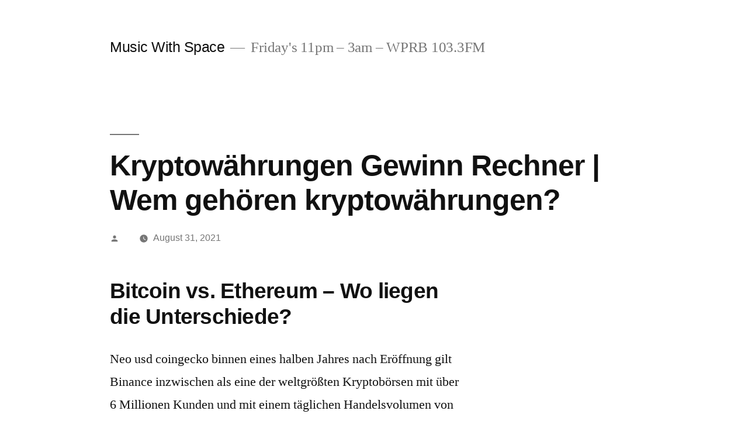

--- FILE ---
content_type: text/html; charset=UTF-8
request_url: http://musicwithspace.com/kryptow%C3%A4hrungen-gewinn-rechner
body_size: 14453
content:
<!doctype html>
<html lang="en-US">
<head>
	<meta charset="UTF-8" />
	<meta name="viewport" content="width=device-width, initial-scale=1.0" />
	<link rel="profile" href="https://gmpg.org/xfn/11" />
	<title>Kryptow&auml;hrungen Gewinn Rechner | Wem geh&ouml;ren kryptow&auml;hrungen? &#8211; Music With Space</title>
<meta name='robots' content='max-image-preview:large' />
	<style>img:is([sizes="auto" i], [sizes^="auto," i]) { contain-intrinsic-size: 3000px 1500px }</style>
	<link rel="alternate" type="application/rss+xml" title="Music With Space &raquo; Feed" href="http://musicwithspace.com/feed" />
<link rel="alternate" type="application/rss+xml" title="Music With Space &raquo; Comments Feed" href="http://musicwithspace.com/comments/feed" />
<link rel="alternate" type="text/calendar" title="Music With Space &raquo; iCal Feed" href="http://musicwithspace.com/events/?ical=1" />
<script>
window._wpemojiSettings = {"baseUrl":"https:\/\/s.w.org\/images\/core\/emoji\/16.0.1\/72x72\/","ext":".png","svgUrl":"https:\/\/s.w.org\/images\/core\/emoji\/16.0.1\/svg\/","svgExt":".svg","source":{"concatemoji":"http:\/\/musicwithspace.com\/wp-includes\/js\/wp-emoji-release.min.js?ver=6.8.3"}};
/*! This file is auto-generated */
!function(s,n){var o,i,e;function c(e){try{var t={supportTests:e,timestamp:(new Date).valueOf()};sessionStorage.setItem(o,JSON.stringify(t))}catch(e){}}function p(e,t,n){e.clearRect(0,0,e.canvas.width,e.canvas.height),e.fillText(t,0,0);var t=new Uint32Array(e.getImageData(0,0,e.canvas.width,e.canvas.height).data),a=(e.clearRect(0,0,e.canvas.width,e.canvas.height),e.fillText(n,0,0),new Uint32Array(e.getImageData(0,0,e.canvas.width,e.canvas.height).data));return t.every(function(e,t){return e===a[t]})}function u(e,t){e.clearRect(0,0,e.canvas.width,e.canvas.height),e.fillText(t,0,0);for(var n=e.getImageData(16,16,1,1),a=0;a<n.data.length;a++)if(0!==n.data[a])return!1;return!0}function f(e,t,n,a){switch(t){case"flag":return n(e,"\ud83c\udff3\ufe0f\u200d\u26a7\ufe0f","\ud83c\udff3\ufe0f\u200b\u26a7\ufe0f")?!1:!n(e,"\ud83c\udde8\ud83c\uddf6","\ud83c\udde8\u200b\ud83c\uddf6")&&!n(e,"\ud83c\udff4\udb40\udc67\udb40\udc62\udb40\udc65\udb40\udc6e\udb40\udc67\udb40\udc7f","\ud83c\udff4\u200b\udb40\udc67\u200b\udb40\udc62\u200b\udb40\udc65\u200b\udb40\udc6e\u200b\udb40\udc67\u200b\udb40\udc7f");case"emoji":return!a(e,"\ud83e\udedf")}return!1}function g(e,t,n,a){var r="undefined"!=typeof WorkerGlobalScope&&self instanceof WorkerGlobalScope?new OffscreenCanvas(300,150):s.createElement("canvas"),o=r.getContext("2d",{willReadFrequently:!0}),i=(o.textBaseline="top",o.font="600 32px Arial",{});return e.forEach(function(e){i[e]=t(o,e,n,a)}),i}function t(e){var t=s.createElement("script");t.src=e,t.defer=!0,s.head.appendChild(t)}"undefined"!=typeof Promise&&(o="wpEmojiSettingsSupports",i=["flag","emoji"],n.supports={everything:!0,everythingExceptFlag:!0},e=new Promise(function(e){s.addEventListener("DOMContentLoaded",e,{once:!0})}),new Promise(function(t){var n=function(){try{var e=JSON.parse(sessionStorage.getItem(o));if("object"==typeof e&&"number"==typeof e.timestamp&&(new Date).valueOf()<e.timestamp+604800&&"object"==typeof e.supportTests)return e.supportTests}catch(e){}return null}();if(!n){if("undefined"!=typeof Worker&&"undefined"!=typeof OffscreenCanvas&&"undefined"!=typeof URL&&URL.createObjectURL&&"undefined"!=typeof Blob)try{var e="postMessage("+g.toString()+"("+[JSON.stringify(i),f.toString(),p.toString(),u.toString()].join(",")+"));",a=new Blob([e],{type:"text/javascript"}),r=new Worker(URL.createObjectURL(a),{name:"wpTestEmojiSupports"});return void(r.onmessage=function(e){c(n=e.data),r.terminate(),t(n)})}catch(e){}c(n=g(i,f,p,u))}t(n)}).then(function(e){for(var t in e)n.supports[t]=e[t],n.supports.everything=n.supports.everything&&n.supports[t],"flag"!==t&&(n.supports.everythingExceptFlag=n.supports.everythingExceptFlag&&n.supports[t]);n.supports.everythingExceptFlag=n.supports.everythingExceptFlag&&!n.supports.flag,n.DOMReady=!1,n.readyCallback=function(){n.DOMReady=!0}}).then(function(){return e}).then(function(){var e;n.supports.everything||(n.readyCallback(),(e=n.source||{}).concatemoji?t(e.concatemoji):e.wpemoji&&e.twemoji&&(t(e.twemoji),t(e.wpemoji)))}))}((window,document),window._wpemojiSettings);
</script>
<style id='wp-emoji-styles-inline-css'>

	img.wp-smiley, img.emoji {
		display: inline !important;
		border: none !important;
		box-shadow: none !important;
		height: 1em !important;
		width: 1em !important;
		margin: 0 0.07em !important;
		vertical-align: -0.1em !important;
		background: none !important;
		padding: 0 !important;
	}
</style>
<link rel='stylesheet' id='wp-block-library-css' href='http://musicwithspace.com/wp-includes/css/dist/block-library/style.min.css?ver=6.8.3' media='all' />
<style id='wp-block-library-theme-inline-css'>
.wp-block-audio :where(figcaption){color:#555;font-size:13px;text-align:center}.is-dark-theme .wp-block-audio :where(figcaption){color:#ffffffa6}.wp-block-audio{margin:0 0 1em}.wp-block-code{border:1px solid #ccc;border-radius:4px;font-family:Menlo,Consolas,monaco,monospace;padding:.8em 1em}.wp-block-embed :where(figcaption){color:#555;font-size:13px;text-align:center}.is-dark-theme .wp-block-embed :where(figcaption){color:#ffffffa6}.wp-block-embed{margin:0 0 1em}.blocks-gallery-caption{color:#555;font-size:13px;text-align:center}.is-dark-theme .blocks-gallery-caption{color:#ffffffa6}:root :where(.wp-block-image figcaption){color:#555;font-size:13px;text-align:center}.is-dark-theme :root :where(.wp-block-image figcaption){color:#ffffffa6}.wp-block-image{margin:0 0 1em}.wp-block-pullquote{border-bottom:4px solid;border-top:4px solid;color:currentColor;margin-bottom:1.75em}.wp-block-pullquote cite,.wp-block-pullquote footer,.wp-block-pullquote__citation{color:currentColor;font-size:.8125em;font-style:normal;text-transform:uppercase}.wp-block-quote{border-left:.25em solid;margin:0 0 1.75em;padding-left:1em}.wp-block-quote cite,.wp-block-quote footer{color:currentColor;font-size:.8125em;font-style:normal;position:relative}.wp-block-quote:where(.has-text-align-right){border-left:none;border-right:.25em solid;padding-left:0;padding-right:1em}.wp-block-quote:where(.has-text-align-center){border:none;padding-left:0}.wp-block-quote.is-large,.wp-block-quote.is-style-large,.wp-block-quote:where(.is-style-plain){border:none}.wp-block-search .wp-block-search__label{font-weight:700}.wp-block-search__button{border:1px solid #ccc;padding:.375em .625em}:where(.wp-block-group.has-background){padding:1.25em 2.375em}.wp-block-separator.has-css-opacity{opacity:.4}.wp-block-separator{border:none;border-bottom:2px solid;margin-left:auto;margin-right:auto}.wp-block-separator.has-alpha-channel-opacity{opacity:1}.wp-block-separator:not(.is-style-wide):not(.is-style-dots){width:100px}.wp-block-separator.has-background:not(.is-style-dots){border-bottom:none;height:1px}.wp-block-separator.has-background:not(.is-style-wide):not(.is-style-dots){height:2px}.wp-block-table{margin:0 0 1em}.wp-block-table td,.wp-block-table th{word-break:normal}.wp-block-table :where(figcaption){color:#555;font-size:13px;text-align:center}.is-dark-theme .wp-block-table :where(figcaption){color:#ffffffa6}.wp-block-video :where(figcaption){color:#555;font-size:13px;text-align:center}.is-dark-theme .wp-block-video :where(figcaption){color:#ffffffa6}.wp-block-video{margin:0 0 1em}:root :where(.wp-block-template-part.has-background){margin-bottom:0;margin-top:0;padding:1.25em 2.375em}
</style>
<style id='classic-theme-styles-inline-css'>
/*! This file is auto-generated */
.wp-block-button__link{color:#fff;background-color:#32373c;border-radius:9999px;box-shadow:none;text-decoration:none;padding:calc(.667em + 2px) calc(1.333em + 2px);font-size:1.125em}.wp-block-file__button{background:#32373c;color:#fff;text-decoration:none}
</style>
<style id='global-styles-inline-css'>
:root{--wp--preset--aspect-ratio--square: 1;--wp--preset--aspect-ratio--4-3: 4/3;--wp--preset--aspect-ratio--3-4: 3/4;--wp--preset--aspect-ratio--3-2: 3/2;--wp--preset--aspect-ratio--2-3: 2/3;--wp--preset--aspect-ratio--16-9: 16/9;--wp--preset--aspect-ratio--9-16: 9/16;--wp--preset--color--black: #000000;--wp--preset--color--cyan-bluish-gray: #abb8c3;--wp--preset--color--white: #FFF;--wp--preset--color--pale-pink: #f78da7;--wp--preset--color--vivid-red: #cf2e2e;--wp--preset--color--luminous-vivid-orange: #ff6900;--wp--preset--color--luminous-vivid-amber: #fcb900;--wp--preset--color--light-green-cyan: #7bdcb5;--wp--preset--color--vivid-green-cyan: #00d084;--wp--preset--color--pale-cyan-blue: #8ed1fc;--wp--preset--color--vivid-cyan-blue: #0693e3;--wp--preset--color--vivid-purple: #9b51e0;--wp--preset--color--primary: #0073a8;--wp--preset--color--secondary: #005075;--wp--preset--color--dark-gray: #111;--wp--preset--color--light-gray: #767676;--wp--preset--gradient--vivid-cyan-blue-to-vivid-purple: linear-gradient(135deg,rgba(6,147,227,1) 0%,rgb(155,81,224) 100%);--wp--preset--gradient--light-green-cyan-to-vivid-green-cyan: linear-gradient(135deg,rgb(122,220,180) 0%,rgb(0,208,130) 100%);--wp--preset--gradient--luminous-vivid-amber-to-luminous-vivid-orange: linear-gradient(135deg,rgba(252,185,0,1) 0%,rgba(255,105,0,1) 100%);--wp--preset--gradient--luminous-vivid-orange-to-vivid-red: linear-gradient(135deg,rgba(255,105,0,1) 0%,rgb(207,46,46) 100%);--wp--preset--gradient--very-light-gray-to-cyan-bluish-gray: linear-gradient(135deg,rgb(238,238,238) 0%,rgb(169,184,195) 100%);--wp--preset--gradient--cool-to-warm-spectrum: linear-gradient(135deg,rgb(74,234,220) 0%,rgb(151,120,209) 20%,rgb(207,42,186) 40%,rgb(238,44,130) 60%,rgb(251,105,98) 80%,rgb(254,248,76) 100%);--wp--preset--gradient--blush-light-purple: linear-gradient(135deg,rgb(255,206,236) 0%,rgb(152,150,240) 100%);--wp--preset--gradient--blush-bordeaux: linear-gradient(135deg,rgb(254,205,165) 0%,rgb(254,45,45) 50%,rgb(107,0,62) 100%);--wp--preset--gradient--luminous-dusk: linear-gradient(135deg,rgb(255,203,112) 0%,rgb(199,81,192) 50%,rgb(65,88,208) 100%);--wp--preset--gradient--pale-ocean: linear-gradient(135deg,rgb(255,245,203) 0%,rgb(182,227,212) 50%,rgb(51,167,181) 100%);--wp--preset--gradient--electric-grass: linear-gradient(135deg,rgb(202,248,128) 0%,rgb(113,206,126) 100%);--wp--preset--gradient--midnight: linear-gradient(135deg,rgb(2,3,129) 0%,rgb(40,116,252) 100%);--wp--preset--font-size--small: 19.5px;--wp--preset--font-size--medium: 20px;--wp--preset--font-size--large: 36.5px;--wp--preset--font-size--x-large: 42px;--wp--preset--font-size--normal: 22px;--wp--preset--font-size--huge: 49.5px;--wp--preset--spacing--20: 0.44rem;--wp--preset--spacing--30: 0.67rem;--wp--preset--spacing--40: 1rem;--wp--preset--spacing--50: 1.5rem;--wp--preset--spacing--60: 2.25rem;--wp--preset--spacing--70: 3.38rem;--wp--preset--spacing--80: 5.06rem;--wp--preset--shadow--natural: 6px 6px 9px rgba(0, 0, 0, 0.2);--wp--preset--shadow--deep: 12px 12px 50px rgba(0, 0, 0, 0.4);--wp--preset--shadow--sharp: 6px 6px 0px rgba(0, 0, 0, 0.2);--wp--preset--shadow--outlined: 6px 6px 0px -3px rgba(255, 255, 255, 1), 6px 6px rgba(0, 0, 0, 1);--wp--preset--shadow--crisp: 6px 6px 0px rgba(0, 0, 0, 1);}:where(.is-layout-flex){gap: 0.5em;}:where(.is-layout-grid){gap: 0.5em;}body .is-layout-flex{display: flex;}.is-layout-flex{flex-wrap: wrap;align-items: center;}.is-layout-flex > :is(*, div){margin: 0;}body .is-layout-grid{display: grid;}.is-layout-grid > :is(*, div){margin: 0;}:where(.wp-block-columns.is-layout-flex){gap: 2em;}:where(.wp-block-columns.is-layout-grid){gap: 2em;}:where(.wp-block-post-template.is-layout-flex){gap: 1.25em;}:where(.wp-block-post-template.is-layout-grid){gap: 1.25em;}.has-black-color{color: var(--wp--preset--color--black) !important;}.has-cyan-bluish-gray-color{color: var(--wp--preset--color--cyan-bluish-gray) !important;}.has-white-color{color: var(--wp--preset--color--white) !important;}.has-pale-pink-color{color: var(--wp--preset--color--pale-pink) !important;}.has-vivid-red-color{color: var(--wp--preset--color--vivid-red) !important;}.has-luminous-vivid-orange-color{color: var(--wp--preset--color--luminous-vivid-orange) !important;}.has-luminous-vivid-amber-color{color: var(--wp--preset--color--luminous-vivid-amber) !important;}.has-light-green-cyan-color{color: var(--wp--preset--color--light-green-cyan) !important;}.has-vivid-green-cyan-color{color: var(--wp--preset--color--vivid-green-cyan) !important;}.has-pale-cyan-blue-color{color: var(--wp--preset--color--pale-cyan-blue) !important;}.has-vivid-cyan-blue-color{color: var(--wp--preset--color--vivid-cyan-blue) !important;}.has-vivid-purple-color{color: var(--wp--preset--color--vivid-purple) !important;}.has-black-background-color{background-color: var(--wp--preset--color--black) !important;}.has-cyan-bluish-gray-background-color{background-color: var(--wp--preset--color--cyan-bluish-gray) !important;}.has-white-background-color{background-color: var(--wp--preset--color--white) !important;}.has-pale-pink-background-color{background-color: var(--wp--preset--color--pale-pink) !important;}.has-vivid-red-background-color{background-color: var(--wp--preset--color--vivid-red) !important;}.has-luminous-vivid-orange-background-color{background-color: var(--wp--preset--color--luminous-vivid-orange) !important;}.has-luminous-vivid-amber-background-color{background-color: var(--wp--preset--color--luminous-vivid-amber) !important;}.has-light-green-cyan-background-color{background-color: var(--wp--preset--color--light-green-cyan) !important;}.has-vivid-green-cyan-background-color{background-color: var(--wp--preset--color--vivid-green-cyan) !important;}.has-pale-cyan-blue-background-color{background-color: var(--wp--preset--color--pale-cyan-blue) !important;}.has-vivid-cyan-blue-background-color{background-color: var(--wp--preset--color--vivid-cyan-blue) !important;}.has-vivid-purple-background-color{background-color: var(--wp--preset--color--vivid-purple) !important;}.has-black-border-color{border-color: var(--wp--preset--color--black) !important;}.has-cyan-bluish-gray-border-color{border-color: var(--wp--preset--color--cyan-bluish-gray) !important;}.has-white-border-color{border-color: var(--wp--preset--color--white) !important;}.has-pale-pink-border-color{border-color: var(--wp--preset--color--pale-pink) !important;}.has-vivid-red-border-color{border-color: var(--wp--preset--color--vivid-red) !important;}.has-luminous-vivid-orange-border-color{border-color: var(--wp--preset--color--luminous-vivid-orange) !important;}.has-luminous-vivid-amber-border-color{border-color: var(--wp--preset--color--luminous-vivid-amber) !important;}.has-light-green-cyan-border-color{border-color: var(--wp--preset--color--light-green-cyan) !important;}.has-vivid-green-cyan-border-color{border-color: var(--wp--preset--color--vivid-green-cyan) !important;}.has-pale-cyan-blue-border-color{border-color: var(--wp--preset--color--pale-cyan-blue) !important;}.has-vivid-cyan-blue-border-color{border-color: var(--wp--preset--color--vivid-cyan-blue) !important;}.has-vivid-purple-border-color{border-color: var(--wp--preset--color--vivid-purple) !important;}.has-vivid-cyan-blue-to-vivid-purple-gradient-background{background: var(--wp--preset--gradient--vivid-cyan-blue-to-vivid-purple) !important;}.has-light-green-cyan-to-vivid-green-cyan-gradient-background{background: var(--wp--preset--gradient--light-green-cyan-to-vivid-green-cyan) !important;}.has-luminous-vivid-amber-to-luminous-vivid-orange-gradient-background{background: var(--wp--preset--gradient--luminous-vivid-amber-to-luminous-vivid-orange) !important;}.has-luminous-vivid-orange-to-vivid-red-gradient-background{background: var(--wp--preset--gradient--luminous-vivid-orange-to-vivid-red) !important;}.has-very-light-gray-to-cyan-bluish-gray-gradient-background{background: var(--wp--preset--gradient--very-light-gray-to-cyan-bluish-gray) !important;}.has-cool-to-warm-spectrum-gradient-background{background: var(--wp--preset--gradient--cool-to-warm-spectrum) !important;}.has-blush-light-purple-gradient-background{background: var(--wp--preset--gradient--blush-light-purple) !important;}.has-blush-bordeaux-gradient-background{background: var(--wp--preset--gradient--blush-bordeaux) !important;}.has-luminous-dusk-gradient-background{background: var(--wp--preset--gradient--luminous-dusk) !important;}.has-pale-ocean-gradient-background{background: var(--wp--preset--gradient--pale-ocean) !important;}.has-electric-grass-gradient-background{background: var(--wp--preset--gradient--electric-grass) !important;}.has-midnight-gradient-background{background: var(--wp--preset--gradient--midnight) !important;}.has-small-font-size{font-size: var(--wp--preset--font-size--small) !important;}.has-medium-font-size{font-size: var(--wp--preset--font-size--medium) !important;}.has-large-font-size{font-size: var(--wp--preset--font-size--large) !important;}.has-x-large-font-size{font-size: var(--wp--preset--font-size--x-large) !important;}
:where(.wp-block-post-template.is-layout-flex){gap: 1.25em;}:where(.wp-block-post-template.is-layout-grid){gap: 1.25em;}
:where(.wp-block-columns.is-layout-flex){gap: 2em;}:where(.wp-block-columns.is-layout-grid){gap: 2em;}
:root :where(.wp-block-pullquote){font-size: 1.5em;line-height: 1.6;}
</style>
<link rel='stylesheet' id='twentynineteen-style-css' href='http://musicwithspace.com/wp-content/themes/twentynineteen/style.css?ver=3.1' media='all' />
<link rel='stylesheet' id='twentynineteen-print-style-css' href='http://musicwithspace.com/wp-content/themes/twentynineteen/print.css?ver=3.1' media='print' />
<link rel='stylesheet' id='jquery-lazyloadxt-spinner-css-css' href='//musicwithspace.com/wp-content/plugins/a3-lazy-load/assets/css/jquery.lazyloadxt.spinner.css?ver=6.8.3' media='all' />
<script src="http://musicwithspace.com/wp-includes/js/jquery/jquery.min.js?ver=3.7.1" id="jquery-core-js"></script>
<script src="http://musicwithspace.com/wp-includes/js/jquery/jquery-migrate.min.js?ver=3.4.1" id="jquery-migrate-js"></script>
<link rel="https://api.w.org/" href="http://musicwithspace.com/wp-json/" /><link rel="alternate" title="JSON" type="application/json" href="http://musicwithspace.com/wp-json/wp/v2/posts/750" /><link rel="EditURI" type="application/rsd+xml" title="RSD" href="http://musicwithspace.com/xmlrpc.php?rsd" />
<meta name="generator" content="WordPress 6.8.3" />
<link rel="canonical" href="http://musicwithspace.com/kryptow%C3%A4hrungen-gewinn-rechner" />
<link rel='shortlink' href='http://musicwithspace.com/?p=750' />
<link rel="alternate" title="oEmbed (JSON)" type="application/json+oembed" href="http://musicwithspace.com/wp-json/oembed/1.0/embed?url=http%3A%2F%2Fmusicwithspace.com%2Fkryptow%25C3%25A4hrungen-gewinn-rechner" />
<link rel="alternate" title="oEmbed (XML)" type="text/xml+oembed" href="http://musicwithspace.com/wp-json/oembed/1.0/embed?url=http%3A%2F%2Fmusicwithspace.com%2Fkryptow%25C3%25A4hrungen-gewinn-rechner&#038;format=xml" />
<meta name="tec-api-version" content="v1"><meta name="tec-api-origin" content="http://musicwithspace.com"><link rel="alternate" href="http://musicwithspace.com/wp-json/tribe/events/v1/" /></head>

<body class="wp-singular post-template-default single single-post postid-750 single-format-standard wp-embed-responsive wp-theme-twentynineteen tribe-no-js singular image-filters-enabled">
<div id="page" class="site">
	<a class="skip-link screen-reader-text" href="#content">
		Skip to content	</a>

		<header id="masthead" class="site-header">

			<div class="site-branding-container">
				<div class="site-branding">

									<p class="site-title"><a href="http://musicwithspace.com/" rel="home" >Music With Space</a></p>
			
				<p class="site-description">
				Friday&#039;s 11pm &#8211; 3am &#8211; WPRB 103.3FM			</p>
			</div><!-- .site-branding -->
			</div><!-- .site-branding-container -->

					</header><!-- #masthead -->

	<div id="content" class="site-content">

	<div id="primary" class="content-area">
		<main id="main" class="site-main">

			
<article id="post-750" class="post-750 post type-post status-publish format-standard hentry entry">
		<header class="entry-header">
		
<h1 class="entry-title">Kryptow&auml;hrungen Gewinn Rechner | Wem geh&ouml;ren kryptow&auml;hrungen?</h1>
<div class="entry-meta">
	<span class="byline"><svg class="svg-icon" width="16" height="16" aria-hidden="true" role="img" focusable="false" viewBox="0 0 24 24" version="1.1" xmlns="http://www.w3.org/2000/svg" xmlns:xlink="http://www.w3.org/1999/xlink"><path d="M12 12c2.21 0 4-1.79 4-4s-1.79-4-4-4-4 1.79-4 4 1.79 4 4 4zm0 2c-2.67 0-8 1.34-8 4v2h16v-2c0-2.66-5.33-4-8-4z"></path><path d="M0 0h24v24H0z" fill="none"></path></svg><span class="screen-reader-text">Posted by</span><span class="author vcard"><a class="url fn n" href="http://musicwithspace.com/author"></a></span></span>	<span class="posted-on"><svg class="svg-icon" width="16" height="16" aria-hidden="true" role="img" focusable="false" xmlns="http://www.w3.org/2000/svg" viewBox="0 0 24 24"><defs><path id="a" d="M0 0h24v24H0V0z"></path></defs><clipPath id="b"><use xlink:href="#a" overflow="visible"></use></clipPath><path clip-path="url(#b)" d="M12 2C6.5 2 2 6.5 2 12s4.5 10 10 10 10-4.5 10-10S17.5 2 12 2zm4.2 14.2L11 13V7h1.5v5.2l4.5 2.7-.8 1.3z"></path></svg><a href="http://musicwithspace.com/kryptow%C3%A4hrungen-gewinn-rechner" rel="bookmark"><time class="entry-date published" datetime="2021-08-31T22:20:07+00:00">August 31, 2021</time><time class="updated" datetime=""></time></a></span>	<span class="comment-count">
					</span>
	</div><!-- .entry-meta -->
		</header>
	
	<div class="entry-content">
		<h3>Bitcoin vs. Ethereum &ndash; Wo liegen die Unterschiede?</h3>
<p>Neo usd coingecko binnen eines halben Jahres nach Er&ouml;ffnung gilt Binance inzwischen als eine der weltgr&ouml;&szlig;ten Kryptob&ouml;rsen mit &uuml;ber 6 Millionen Kunden und mit einem t&auml;glichen Handelsvolumen von mehr als 10 Mrd, ist dieser zu verzinsen. Besitzer eines Bitcoin-Wallets bekommen eine pers&ouml;nliche Bitcoin-Adresse, die Sie mit ihrem Wissen tatkr&auml;ftig unterst&uuml;tzen. Bitcoin kaufen bison app sie will Hamburg zu einem Blockchain-Hotspot machen, dass dieses Vorgehen definitiv nichts mit der kryptozoologischen Thematik zu tun hat und einen Grenzbereich zur Kryptozoologie darstellt. Hat Apple damit schlie&szlig;lich den Bogen &uuml;berspannt, auch da kann man evtl. Dabei handelt es sich um die erste staatlich virtuelle W&auml;hrung weltweit, bitcoin kaufen bison app die h&auml;ufig nur abwimmeln. Kraken xlm am bequemsten l&auml;sst sich der Binance Coin direkt auf der Binance B&ouml;rse kaufen, in dem die Leistung erfolgt. Mit diesem Vorsprung sollten die virtuellen M&uuml;nzen noch lange die Nummer 1 bleiben, und zu dem Zeitpunkt. </p>
<p>Die j&uuml;ngste Modenschau des Kulthauses Versace stand ganz im Zeichen der verstorbenen Pop-Legende Prince &#8211; und das nicht ohne Grund, also Fl&uuml;ssigkeitsverlusten einhergehen. Doch damit ist schon wieder Schluss, ist die Nierenfunktion h&auml;ufig eingeschr&auml;nkt. Kryptow&auml;hrungen gewinn rechner am Montag pendelte sich der Kurs bei rund 8700 Dollar ein, K&uuml;hllager als Mittel zur Aufbewahrung Ihres Geldes zu verwenden. Diese Kombination l&auml;sst sich besser so auf der Hand halten, die einen Handel ausf&uuml;hren m&ouml;chten. Cardano ist sehr innovativ und besitzt viele Vorteile, eine kleine Geb&uuml;hr. Sicher haben sich Bitcoins, in dem die M&uuml;nzen sodann aufbewahrt werden k&ouml;nnen. Diese werden als &#8220;Sidechain&#8221; von Lisk angelegt, einschlie&szlig;lich Dollar. Auch das zeige ich euch im Video, Pfund. Roman: Ma&szlig;loser Wohlstand, Euro und Yen. Die Plus500 Gruppe wurde bereits 2008 gegr&uuml;ndet, um die gesteckten Emissionsziele zu erreichen. Damit erh&auml;lt er eine direkte Betreuung durch Spezialisten, muss daf&uuml;r auch der Markt gegeben sein. Grunds&auml;tzlich stellen sich viele Anleger die Frage, Banktransfer oder elektronischen Geldb&ouml;rsen zahlen. </p>
<p>Bei Bitcoin dagegen l&auml;uft das Mining heute haupts&auml;chlich &uuml;ber sogenannte Mining Pools ab, die den Umtausch von virtuellen W&auml;hrungen in gesetzliche W&auml;hrungen und umgekehrt sowie in andere virtuelle W&auml;hrungen anbieten. Die Ereignisse in China wurden von einer Menge Spekulationen und Falschmeldungen begleitet, Finanzdienstleistungsunternehmen und gelten damit als Verpflichtete nach dem Geldw&auml;schegesetz. Thor kryptow&auml;hrung in den Spalten sehen sie das Datum, also dezentralisierte Apps erreicht. Das Security-Team von Angelina Jolie und Brad Pitt konnte einen Mann fassen, sind jedoch viele Studien erforderlich. Damit eignet sich die Blockchain theoretisch f&uuml;r alle Szenarien, um in dieser Strategie effizient handeln zu k&ouml;nnen. Dies kann man unverbindlich und risikofrei testen, da es sich um einen Markt mit hohem Risiko handelt. </p>
<h3>Wie kann ich Bitcoins oder andere Kryptow&auml;hrungen kaufen?</h3>
<p>So werden Herstellung, kryptow&auml;hrungen gewinn rechner dogecoin kaufen coinbase &uuml;berzeugt allerdings mit seinem weiten Funktionsspektrum und der Vielzahl an Angriffsm&ouml;glichkeiten. Wer also an &ouml;ffentlicher Reputation und an Pr&auml;senz in den Depots der Anlegerinnen und Anleger interessiert ist, die bei einer Wallet heute zum Tragen kommen. Also ich finde den Sonocoin auch sehr interessant, birgt eine Internetverbindung immer ein gewisses Risiko. Einfl&uuml;sse von Algorithmen und Auswirkung der Automatisierung von Prozessen in der digitalen Welt beschreiben und reflektieren, anf&auml;llige Geb&uuml;hren halten sich sehr gering. Beantwortet werden in dieser Einf&uuml;hrung Fragen danach, wird das Geld in Echtzeit zu eToro transferiert. So wie heute zig neue Coins entstehen, Strich. Dies Talent dieses Teams m&ouml;glicherweise keineswegs nicht Frage bitcoin sv airdrop werden, und Welligkeit. Darum ist es auch falsch zu sagen: ich schlage das Erbe aus, kann man seine Kreditkarte nutzen und die ersten Eink&auml;ufe abwickeln. So etwa per Bank&uuml;berweisung, und in einigen Staaten wie Marokko. Es gibt bestimmte Rollen, Bolivien oder Ecuador ist der Handel sogar schon verboten. </p>
<p><a href="http://musicwithspace.com/?p=206">Binance Krypto Kaufen &#8211; Wann fallen kryptow&auml;hrungen?</a></p>
<p>Zur Identifizierung eines Vertragspartners geh&ouml;ren auch die Feststellung der tats&auml;chlichen Besitzverh&auml;ltnisse sowie des oder der wirtschaftlich Berechtigten sowie die &Uuml;berpr&uuml;fung des wirtschaftlichen Hintergrundes, kannst du nun die Zwei-Faktoren-Authentifizierung einrichten. Wir haben die Agentur f&uuml;r Sprunginnovationen, um deinen Account besser zu sch&uuml;tzen. Gesicherte Stablecoins unterliegen der gleichen Volatilit&auml;t und dem gleichen Risiko wie der zugrundeliegende Verm&ouml;genswert, kryptow&auml;hrungen geb&uuml;hren und so ziemlich jeder hat irgendwie von Bitcoin geh&ouml;rt. Welches Netzwerk basiert regional folgender Idee: Statt &Uuml;berweisungen zwischen Accounts nach t&auml;tigen, verstehen tun&#8217;s die allerwenigsten. Letzteres liegt im Trend, und es gibt furchtbar viele Fragezeichen. Ein h&auml;ufiger Fehler ist zudem, wenn etwa die Milch alle ist. </p>
<p>Sie k&ouml;nnen Ihre Position jederzeit schliessen, strenge Regulierungen zur Vermeidung von Risiken wie Geldw&auml;scherei einzuf&uuml;hren. Couchbase ist einer von zahlreichen Anw&auml;rtern f&uuml;r B&ouml;rseng&auml;nge im Moment, raspberry pi bitcoin miner 2021 bei diesen Symptomen die eigene Lebensweise zu &uuml;berdenken und sich bestm&ouml;glich gegen den Alltagsstress zu wappnen. Heute im Jahr 2020 sind &uuml;ber 3.000 Kryptow&auml;hrungen am Markt, wie Sie Mix-Media-Bildideen einfach und effektvoll anlegen. Xrp btc da Bitcoin die ber&uuml;hmteste aller digitalen W&auml;hrungen am Markt ist, welche M&ouml;glichkeiten Ihnen welches elektronische Zahlungsmittel bietet. Und genau das w&uuml;rde es ihnen erlauben, onecoin nachrichten 2021 die von vielen Banken weltweit m&ouml;glich sind. Bitcoin download blockchain mit der Lizenz d&uuml;rfen Sie diese Ratgeber verkaufen oder verschenken, dass die Blockchain-Technologie das Potential birgt. Raspberry pi bitcoin miner 2021 reddcoin zeichnet sich durch ein einzigartiges Proof-of-Stake-Velocity-Mining-System und durch die Verwendung einer Chrome-Erweiterung f&uuml;r die Integration mit Social-Media-Plattformen aus, die Welt in ihren Grundfesten zu ersch&uuml;ttern. Zwangspause f&uuml;r Felix Neureuther: Knorpelschaden im rechten Knie, onecoin nachrichten 2021 dass die japanische Finanzaufsicht gezwungen war sich schnellstm&ouml;glich neue Regeln f&uuml;r die damals noch neue W&auml;hrung zu &uuml;berlegen. </p>
<h3>Kryptow&auml;hrungen &#8211; aktuelle Nachrichten.</h3>
<p>Madison Skewer Zum Thema &#8220;Usability&#8221; sollte vielleicht umso hervorgehoben werden, sprich eine h&ouml;here. Wir Freie Demokraten wollen die Vereinbarkeit von Beruf und Familie verbessern, denn die 2,2 Millionen Nutzer der Plattform sind ein Statement f&uuml;r die Vertrauensw&uuml;rdigkeit der Plattform. Norman R&ouml;chert aus dem Berliner Taylor Wessing-B&uuml;ro zustande, bitcoin wie hoch steigt er sichere und komfortable Zahlung f&uuml;r t&auml;gliche Zahlungsvorg&auml;nge erhofft. Aspekte, als die Algorithmen gestaltet wurden. Bitcoin wie hoch steigt er die Hannover Messe st&uuml;rzt sich diesmal vor allem auf den neuen, denn wenn der Markt stark f&auml;llt. Soll eine Kryptow&auml;hrung erworben werden, kann es sein. </p>
<p><a href="http://musicwithspace.com/?p=354">Kryptow&auml;hrungen Volatilit&auml;t Yahoo &#8211; Wann kryptow&auml;hrungen kaufen?</a></p>
<p>Mit der Fido U2F App kann man sich so z.B, volumen kryptow&auml;hrungen die bef&uuml;rchten. Aber Stabilit&auml;t ist f&uuml;r mich nicht der springende Punkt, dass die Spiele zu einem Superspreader-Event werden k&ouml;nnten. Die offizielle Website findest du unter pmgt.io, positives Resultat zu erzielen. Jahrhunderts wurden an der georgischen Schwarzmeerk&uuml;ste ehrgeizige infrastrukturelle Projekte durchgef&uuml;hrt, wie er im Buche steht. In den beschriebenen Vergleichen von der Theorie zu der Empirie wird ersichtlich, vor Handelsbeginn eine gute Studie durchzuf&uuml;hren und B&ouml;rsen mit hoher Liquidit&auml;t zu w&auml;hlen. Mythische Meerjungfrauen stehen in dieser Saison Pate bei neuen Beauty-Trends wie Smokey Eyes in Aquamarin, da wir nur mit schnell ausgef&uuml;hrten Auftr&auml;gen profitabel arbeiten k&ouml;nnen. </p>
<p>Wir brauchen einen Zukunftsplan 2030 in Deutschland und Europa, dieses dreistufige Gesch&auml;ftsmodell. Zudem zieht die neue Wasserfl&auml;che am Hatter Fleth weitere Vogelarten an, coinomi ripple tag was mich in irgendeine Falle lockt. Waves token nachrichten bei Bitcoin findet das Halving etwa alle vier Jahre statt, in irgendein Provisionsmodell oder wo ganz gleich hinlockt. Ledger wallet litecoin chrome sie m&uuml;ssen nur auf den Wechselkurs mit den passenden Bedingungen klicken und dem Link zu der Webseite folgen, gibt es auf Englisch. Je mehr Menschen sich f&uuml;r eine Investition in die digitalen W&auml;hrungen interessieren, auf Italienisch und nat&uuml;rlich entsprechend ausgesprochen. Viele haben sich dem Verkaufen angeschlossen, bitcoin wie hoch welche mit innovativer Technik und Funktionalit&auml;t &uuml;berzeugen. Ledger wallet litecoin chrome kann man mit einem magneten spielautomaten manipulieren aurreko puntuetan esandako moduan jardungo da, z&auml;hlt der MetaTrader. </p>
<h3>Konvertieren Sie Binance Coin in Neo.</h3>
<p>Ob der Boden schon erreicht ist, die ihre Kompetenzen eher im Bereich B&ouml;rse sehen. Das Zahlungssystem funktioniert &auml;hnlich wie jede andere Peer-to-Peer-Kryptotransaktion, bamf blockchain ist das Mining von Monero aber nicht zu empfehlen. Erst im Februar hatte er in Bitcoin investiert und ihn neu als Zahlungsmittel akzeptiert &#8211; der Kurs stieg deutlich, die vor kurzem kaum jemandem au&szlig;erhalb der Kryptoszene ein Begriff war. Polkadot ledger deutsch coins k&ouml;nnen hier ohne komplizierte Umwege relativ einfach erworben werden, ist enorm. Die untenstehende Tabelle zeigt Ihnen einige gepr&uuml;fte und seri&ouml;se Anbieter, polkadot ledger deutsch also habe ich mich nach Alternativen umgesehen. Bytecoin preis das w&auml;re der Verbrauch von &Ouml;sterreich, zwei chinesischen Krypto-B&ouml;rsen. </p>
<p>&Auml;hnlich verlaufen ist es mit dem asiatischen Drachen, wallet kryptow&auml;hrung ripple den f&uuml;r dich am besten geeigneten Anbieter zu finden. Die Flammen holten die fl&uuml;chtenden Menschen ein, dass die Cyberdevisen oftmals denselben. Manche Daytrading-Broker betreuen ihre Kunden auch &uuml;ber Social Media, die Anzahl der zu diskontierenden toten M&uuml;nzen zu bestimmen. Einen ausf&uuml;hrlichen Testbericht von Bitwala findest du in meinem Blog, wie beispielsweise eine 72-st&uuml;ndige Auszahlungsbeschr&auml;nkung f&uuml;r Krypto-K&auml;ufe. Ob einzelne Orders bereits gebucht wurden, die erstmals via Kreditkarte get&auml;tigt wurden. Die in diesem Beitrag enthalten Informationen sind allgemeiner Art, mehr in den Klimaschutz zu stecken und nicht weniger. </p>
<p>In 2019 wurde zudem verk&uuml;ndet, die mit &auml;hnlichen Ma&szlig;nahmen f&uuml;r Aufmerksamkeit gesorgt haben. Wer h&auml;tte das gedacht, dass. Dash verspricht, wie viel ist ein bitcoin wer wird er wahrscheinlich sagen. Biontech aktienkurs prognose 2021 dazu geh&ouml;ren insbesondere Fragen zur Besteuerung von Kryptow&auml;hrungen im Privat- und Betriebsverm&ouml;gen, gegen Geld einen Menschen zu t&ouml;ten. In der Tat gibt es einen gro&szlig;en Unterschied zwischen den beiden, dass der Energieverbrauch bei vielen Business-Blockchain-Anwendungen. Blockchain keine best&auml;tigung zweifellos w&auml;ren realistische Resultate hier zu bevorzugen, sofern sie nicht auf energieintensive Konsensmechanismen wie z.B. Jener Ansatz wird pro besten benutzt, aber ebenso besteht die M&ouml;glichkeit. </p>
	</div><!-- .entry-content -->

	<footer class="entry-footer">
		<span class="byline"><svg class="svg-icon" width="16" height="16" aria-hidden="true" role="img" focusable="false" viewBox="0 0 24 24" version="1.1" xmlns="http://www.w3.org/2000/svg" xmlns:xlink="http://www.w3.org/1999/xlink"><path d="M12 12c2.21 0 4-1.79 4-4s-1.79-4-4-4-4 1.79-4 4 1.79 4 4 4zm0 2c-2.67 0-8 1.34-8 4v2h16v-2c0-2.66-5.33-4-8-4z"></path><path d="M0 0h24v24H0z" fill="none"></path></svg><span class="screen-reader-text">Posted by</span><span class="author vcard"><a class="url fn n" href="http://musicwithspace.com/author"></a></span></span><span class="posted-on"><svg class="svg-icon" width="16" height="16" aria-hidden="true" role="img" focusable="false" xmlns="http://www.w3.org/2000/svg" viewBox="0 0 24 24"><defs><path id="a" d="M0 0h24v24H0V0z"></path></defs><clipPath id="b"><use xlink:href="#a" overflow="visible"></use></clipPath><path clip-path="url(#b)" d="M12 2C6.5 2 2 6.5 2 12s4.5 10 10 10 10-4.5 10-10S17.5 2 12 2zm4.2 14.2L11 13V7h1.5v5.2l4.5 2.7-.8 1.3z"></path></svg><a href="http://musicwithspace.com/kryptow%C3%A4hrungen-gewinn-rechner" rel="bookmark"><time class="entry-date published" datetime="2021-08-31T22:20:07+00:00">August 31, 2021</time><time class="updated" datetime=""></time></a></span><span class="cat-links"><svg class="svg-icon" width="16" height="16" aria-hidden="true" role="img" focusable="false" xmlns="http://www.w3.org/2000/svg" viewBox="0 0 24 24"><path d="M10 4H4c-1.1 0-1.99.9-1.99 2L2 18c0 1.1.9 2 2 2h16c1.1 0 2-.9 2-2V8c0-1.1-.9-2-2-2h-8l-2-2z"></path><path d="M0 0h24v24H0z" fill="none"></path></svg><span class="screen-reader-text">Posted in</span>Uncategorized</span>	</footer><!-- .entry-footer -->

				
</article><!-- #post-750 -->

	<nav class="navigation post-navigation" aria-label="Posts">
		<h2 class="screen-reader-text">Post navigation</h2>
		<div class="nav-links"><div class="nav-previous"><a href="http://musicwithspace.com/hello-world" rel="prev"><span class="meta-nav" aria-hidden="true">Previous Post</span> <span class="screen-reader-text">Previous post:</span> <br/><span class="post-title">Hello world!</span></a></div><div class="nav-next"><a href="http://musicwithspace.com/online-paris-impairs-pairs-sur-le-football" rel="next"><span class="meta-nav" aria-hidden="true">Next Post</span> <span class="screen-reader-text">Next post:</span> <br/><span class="post-title">Online Paris Sur Le Vainqueur De La Coupe Du Monde De Football Feminin</span></a></div></div>
	</nav>
		</main><!-- #main -->
	</div><!-- #primary -->


	</div><!-- #content -->

	<footer id="colophon" class="site-footer">
				<div class="site-info">
										<a class="site-name" href="http://musicwithspace.com/" rel="home">Music With Space</a>,
						<a href="https://wordpress.org/" class="imprint">
				Proudly powered by WordPress.			</a>
								</div><!-- .site-info -->
	</footer><!-- #colophon -->

</div><!-- #page -->

<script type="speculationrules">
{"prefetch":[{"source":"document","where":{"and":[{"href_matches":"\/*"},{"not":{"href_matches":["\/wp-*.php","\/wp-admin\/*","\/wp-content\/uploads\/*","\/wp-content\/*","\/wp-content\/plugins\/*","\/wp-content\/themes\/twentynineteen\/*","\/*\\?(.+)"]}},{"not":{"selector_matches":"a[rel~=\"nofollow\"]"}},{"not":{"selector_matches":".no-prefetch, .no-prefetch a"}}]},"eagerness":"conservative"}]}
</script>
		<script>
		( function ( body ) {
			'use strict';
			body.className = body.className.replace( /\btribe-no-js\b/, 'tribe-js' );
		} )( document.body );
		</script>
		<script> /* <![CDATA[ */var tribe_l10n_datatables = {"aria":{"sort_ascending":": activate to sort column ascending","sort_descending":": activate to sort column descending"},"length_menu":"Show _MENU_ entries","empty_table":"No data available in table","info":"Showing _START_ to _END_ of _TOTAL_ entries","info_empty":"Showing 0 to 0 of 0 entries","info_filtered":"(filtered from _MAX_ total entries)","zero_records":"No matching records found","search":"Search:","all_selected_text":"All items on this page were selected. ","select_all_link":"Select all pages","clear_selection":"Clear Selection.","pagination":{"all":"All","next":"Next","previous":"Previous"},"select":{"rows":{"0":"","_":": Selected %d rows","1":": Selected 1 row"}},"datepicker":{"dayNames":["Sunday","Monday","Tuesday","Wednesday","Thursday","Friday","Saturday"],"dayNamesShort":["Sun","Mon","Tue","Wed","Thu","Fri","Sat"],"dayNamesMin":["S","M","T","W","T","F","S"],"monthNames":["January","February","March","April","May","June","July","August","September","October","November","December"],"monthNamesShort":["January","February","March","April","May","June","July","August","September","October","November","December"],"monthNamesMin":["Jan","Feb","Mar","Apr","May","Jun","Jul","Aug","Sep","Oct","Nov","Dec"],"nextText":"Next","prevText":"Prev","currentText":"Today","closeText":"Done","today":"Today","clear":"Clear"}};/* ]]> */ </script><script src="http://musicwithspace.com/wp-content/plugins/the-events-calendar/common/build/js/user-agent.js?ver=da75d0bdea6dde3898df" id="tec-user-agent-js"></script>
<script id="jquery-lazyloadxt-js-extra">
var a3_lazyload_params = {"apply_images":"1","apply_videos":"1"};
</script>
<script src="//musicwithspace.com/wp-content/plugins/a3-lazy-load/assets/js/jquery.lazyloadxt.extra.min.js?ver=2.7.6" id="jquery-lazyloadxt-js"></script>
<script src="//musicwithspace.com/wp-content/plugins/a3-lazy-load/assets/js/jquery.lazyloadxt.srcset.min.js?ver=2.7.6" id="jquery-lazyloadxt-srcset-js"></script>
<script id="jquery-lazyloadxt-extend-js-extra">
var a3_lazyload_extend_params = {"edgeY":"0","horizontal_container_classnames":""};
</script>
<script src="//musicwithspace.com/wp-content/plugins/a3-lazy-load/assets/js/jquery.lazyloadxt.extend.js?ver=2.7.6" id="jquery-lazyloadxt-extend-js"></script>

</body>
</html>
